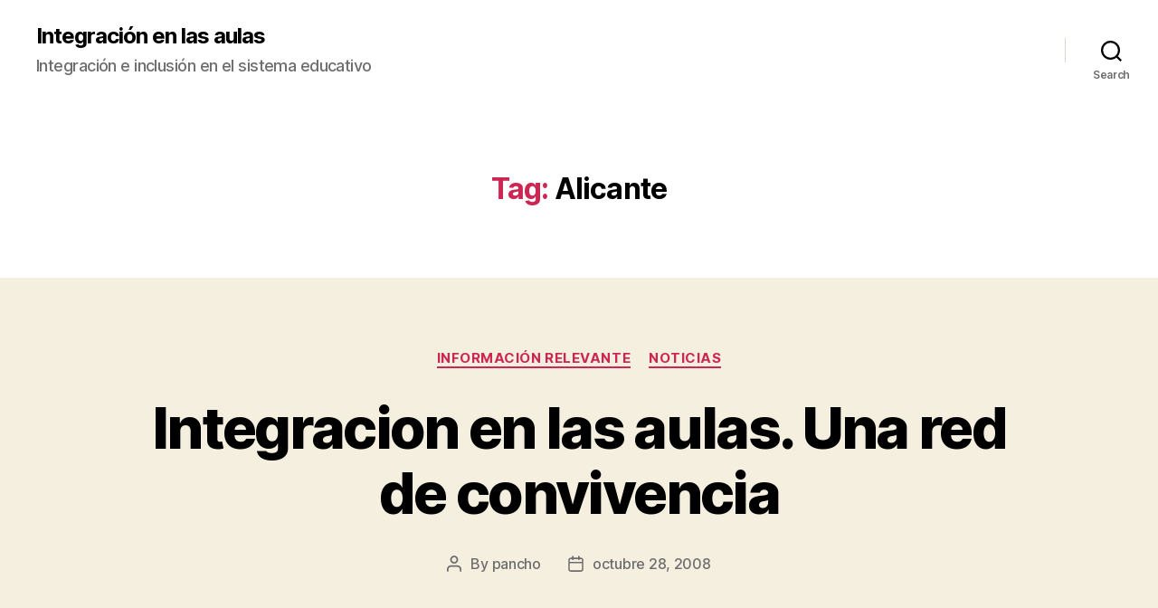

--- FILE ---
content_type: text/html; charset=UTF-8
request_url: https://blogs.ua.es/pancho/tag/alicante/
body_size: 13268
content:
<!DOCTYPE html>

<html class="no-js" lang="es-ES">

	<head>

		<meta charset="UTF-8">
		<meta name="viewport" content="width=device-width, initial-scale=1.0">

		<link rel="profile" href="https://gmpg.org/xfn/11">

		<title>Alicante &#8211; Integración en las aulas</title>
<meta name='robots' content='max-image-preview:large' />
	<style>img:is([sizes="auto" i], [sizes^="auto," i]) { contain-intrinsic-size: 3000px 1500px }</style>
	<link rel="alternate" type="application/rss+xml" title="Integración en las aulas &raquo; Feed" href="https://blogs.ua.es/pancho/feed/" />
<link rel="alternate" type="application/rss+xml" title="Integración en las aulas &raquo; RSS de los comentarios" href="https://blogs.ua.es/pancho/comments/feed/" />
<link rel="alternate" type="application/rss+xml" title="Integración en las aulas &raquo; Alicante RSS de la etiqueta" href="https://blogs.ua.es/pancho/tag/alicante/feed/" />
<script>
window._wpemojiSettings = {"baseUrl":"https:\/\/s.w.org\/images\/core\/emoji\/16.0.1\/72x72\/","ext":".png","svgUrl":"https:\/\/s.w.org\/images\/core\/emoji\/16.0.1\/svg\/","svgExt":".svg","source":{"concatemoji":"https:\/\/blogs.ua.es\/pancho\/wp-includes\/js\/wp-emoji-release.min.js?ver=6.8.2"}};
/*! This file is auto-generated */
!function(s,n){var o,i,e;function c(e){try{var t={supportTests:e,timestamp:(new Date).valueOf()};sessionStorage.setItem(o,JSON.stringify(t))}catch(e){}}function p(e,t,n){e.clearRect(0,0,e.canvas.width,e.canvas.height),e.fillText(t,0,0);var t=new Uint32Array(e.getImageData(0,0,e.canvas.width,e.canvas.height).data),a=(e.clearRect(0,0,e.canvas.width,e.canvas.height),e.fillText(n,0,0),new Uint32Array(e.getImageData(0,0,e.canvas.width,e.canvas.height).data));return t.every(function(e,t){return e===a[t]})}function u(e,t){e.clearRect(0,0,e.canvas.width,e.canvas.height),e.fillText(t,0,0);for(var n=e.getImageData(16,16,1,1),a=0;a<n.data.length;a++)if(0!==n.data[a])return!1;return!0}function f(e,t,n,a){switch(t){case"flag":return n(e,"\ud83c\udff3\ufe0f\u200d\u26a7\ufe0f","\ud83c\udff3\ufe0f\u200b\u26a7\ufe0f")?!1:!n(e,"\ud83c\udde8\ud83c\uddf6","\ud83c\udde8\u200b\ud83c\uddf6")&&!n(e,"\ud83c\udff4\udb40\udc67\udb40\udc62\udb40\udc65\udb40\udc6e\udb40\udc67\udb40\udc7f","\ud83c\udff4\u200b\udb40\udc67\u200b\udb40\udc62\u200b\udb40\udc65\u200b\udb40\udc6e\u200b\udb40\udc67\u200b\udb40\udc7f");case"emoji":return!a(e,"\ud83e\udedf")}return!1}function g(e,t,n,a){var r="undefined"!=typeof WorkerGlobalScope&&self instanceof WorkerGlobalScope?new OffscreenCanvas(300,150):s.createElement("canvas"),o=r.getContext("2d",{willReadFrequently:!0}),i=(o.textBaseline="top",o.font="600 32px Arial",{});return e.forEach(function(e){i[e]=t(o,e,n,a)}),i}function t(e){var t=s.createElement("script");t.src=e,t.defer=!0,s.head.appendChild(t)}"undefined"!=typeof Promise&&(o="wpEmojiSettingsSupports",i=["flag","emoji"],n.supports={everything:!0,everythingExceptFlag:!0},e=new Promise(function(e){s.addEventListener("DOMContentLoaded",e,{once:!0})}),new Promise(function(t){var n=function(){try{var e=JSON.parse(sessionStorage.getItem(o));if("object"==typeof e&&"number"==typeof e.timestamp&&(new Date).valueOf()<e.timestamp+604800&&"object"==typeof e.supportTests)return e.supportTests}catch(e){}return null}();if(!n){if("undefined"!=typeof Worker&&"undefined"!=typeof OffscreenCanvas&&"undefined"!=typeof URL&&URL.createObjectURL&&"undefined"!=typeof Blob)try{var e="postMessage("+g.toString()+"("+[JSON.stringify(i),f.toString(),p.toString(),u.toString()].join(",")+"));",a=new Blob([e],{type:"text/javascript"}),r=new Worker(URL.createObjectURL(a),{name:"wpTestEmojiSupports"});return void(r.onmessage=function(e){c(n=e.data),r.terminate(),t(n)})}catch(e){}c(n=g(i,f,p,u))}t(n)}).then(function(e){for(var t in e)n.supports[t]=e[t],n.supports.everything=n.supports.everything&&n.supports[t],"flag"!==t&&(n.supports.everythingExceptFlag=n.supports.everythingExceptFlag&&n.supports[t]);n.supports.everythingExceptFlag=n.supports.everythingExceptFlag&&!n.supports.flag,n.DOMReady=!1,n.readyCallback=function(){n.DOMReady=!0}}).then(function(){return e}).then(function(){var e;n.supports.everything||(n.readyCallback(),(e=n.source||{}).concatemoji?t(e.concatemoji):e.wpemoji&&e.twemoji&&(t(e.twemoji),t(e.wpemoji)))}))}((window,document),window._wpemojiSettings);
</script>
<style id='wp-emoji-styles-inline-css'>

	img.wp-smiley, img.emoji {
		display: inline !important;
		border: none !important;
		box-shadow: none !important;
		height: 1em !important;
		width: 1em !important;
		margin: 0 0.07em !important;
		vertical-align: -0.1em !important;
		background: none !important;
		padding: 0 !important;
	}
</style>
<link rel='stylesheet' id='wp-block-library-css' href='https://blogs.ua.es/pancho/wp-includes/css/dist/block-library/style.min.css?ver=6.8.2' media='all' />
<style id='classic-theme-styles-inline-css'>
/*! This file is auto-generated */
.wp-block-button__link{color:#fff;background-color:#32373c;border-radius:9999px;box-shadow:none;text-decoration:none;padding:calc(.667em + 2px) calc(1.333em + 2px);font-size:1.125em}.wp-block-file__button{background:#32373c;color:#fff;text-decoration:none}
</style>
<style id='global-styles-inline-css'>
:root{--wp--preset--aspect-ratio--square: 1;--wp--preset--aspect-ratio--4-3: 4/3;--wp--preset--aspect-ratio--3-4: 3/4;--wp--preset--aspect-ratio--3-2: 3/2;--wp--preset--aspect-ratio--2-3: 2/3;--wp--preset--aspect-ratio--16-9: 16/9;--wp--preset--aspect-ratio--9-16: 9/16;--wp--preset--color--black: #000000;--wp--preset--color--cyan-bluish-gray: #abb8c3;--wp--preset--color--white: #ffffff;--wp--preset--color--pale-pink: #f78da7;--wp--preset--color--vivid-red: #cf2e2e;--wp--preset--color--luminous-vivid-orange: #ff6900;--wp--preset--color--luminous-vivid-amber: #fcb900;--wp--preset--color--light-green-cyan: #7bdcb5;--wp--preset--color--vivid-green-cyan: #00d084;--wp--preset--color--pale-cyan-blue: #8ed1fc;--wp--preset--color--vivid-cyan-blue: #0693e3;--wp--preset--color--vivid-purple: #9b51e0;--wp--preset--color--accent: #cd2653;--wp--preset--color--primary: #000000;--wp--preset--color--secondary: #6d6d6d;--wp--preset--color--subtle-background: #dcd7ca;--wp--preset--color--background: #f5efe0;--wp--preset--gradient--vivid-cyan-blue-to-vivid-purple: linear-gradient(135deg,rgba(6,147,227,1) 0%,rgb(155,81,224) 100%);--wp--preset--gradient--light-green-cyan-to-vivid-green-cyan: linear-gradient(135deg,rgb(122,220,180) 0%,rgb(0,208,130) 100%);--wp--preset--gradient--luminous-vivid-amber-to-luminous-vivid-orange: linear-gradient(135deg,rgba(252,185,0,1) 0%,rgba(255,105,0,1) 100%);--wp--preset--gradient--luminous-vivid-orange-to-vivid-red: linear-gradient(135deg,rgba(255,105,0,1) 0%,rgb(207,46,46) 100%);--wp--preset--gradient--very-light-gray-to-cyan-bluish-gray: linear-gradient(135deg,rgb(238,238,238) 0%,rgb(169,184,195) 100%);--wp--preset--gradient--cool-to-warm-spectrum: linear-gradient(135deg,rgb(74,234,220) 0%,rgb(151,120,209) 20%,rgb(207,42,186) 40%,rgb(238,44,130) 60%,rgb(251,105,98) 80%,rgb(254,248,76) 100%);--wp--preset--gradient--blush-light-purple: linear-gradient(135deg,rgb(255,206,236) 0%,rgb(152,150,240) 100%);--wp--preset--gradient--blush-bordeaux: linear-gradient(135deg,rgb(254,205,165) 0%,rgb(254,45,45) 50%,rgb(107,0,62) 100%);--wp--preset--gradient--luminous-dusk: linear-gradient(135deg,rgb(255,203,112) 0%,rgb(199,81,192) 50%,rgb(65,88,208) 100%);--wp--preset--gradient--pale-ocean: linear-gradient(135deg,rgb(255,245,203) 0%,rgb(182,227,212) 50%,rgb(51,167,181) 100%);--wp--preset--gradient--electric-grass: linear-gradient(135deg,rgb(202,248,128) 0%,rgb(113,206,126) 100%);--wp--preset--gradient--midnight: linear-gradient(135deg,rgb(2,3,129) 0%,rgb(40,116,252) 100%);--wp--preset--font-size--small: 18px;--wp--preset--font-size--medium: 20px;--wp--preset--font-size--large: 26.25px;--wp--preset--font-size--x-large: 42px;--wp--preset--font-size--normal: 21px;--wp--preset--font-size--larger: 32px;--wp--preset--spacing--20: 0.44rem;--wp--preset--spacing--30: 0.67rem;--wp--preset--spacing--40: 1rem;--wp--preset--spacing--50: 1.5rem;--wp--preset--spacing--60: 2.25rem;--wp--preset--spacing--70: 3.38rem;--wp--preset--spacing--80: 5.06rem;--wp--preset--shadow--natural: 6px 6px 9px rgba(0, 0, 0, 0.2);--wp--preset--shadow--deep: 12px 12px 50px rgba(0, 0, 0, 0.4);--wp--preset--shadow--sharp: 6px 6px 0px rgba(0, 0, 0, 0.2);--wp--preset--shadow--outlined: 6px 6px 0px -3px rgba(255, 255, 255, 1), 6px 6px rgba(0, 0, 0, 1);--wp--preset--shadow--crisp: 6px 6px 0px rgba(0, 0, 0, 1);}:where(.is-layout-flex){gap: 0.5em;}:where(.is-layout-grid){gap: 0.5em;}body .is-layout-flex{display: flex;}.is-layout-flex{flex-wrap: wrap;align-items: center;}.is-layout-flex > :is(*, div){margin: 0;}body .is-layout-grid{display: grid;}.is-layout-grid > :is(*, div){margin: 0;}:where(.wp-block-columns.is-layout-flex){gap: 2em;}:where(.wp-block-columns.is-layout-grid){gap: 2em;}:where(.wp-block-post-template.is-layout-flex){gap: 1.25em;}:where(.wp-block-post-template.is-layout-grid){gap: 1.25em;}.has-black-color{color: var(--wp--preset--color--black) !important;}.has-cyan-bluish-gray-color{color: var(--wp--preset--color--cyan-bluish-gray) !important;}.has-white-color{color: var(--wp--preset--color--white) !important;}.has-pale-pink-color{color: var(--wp--preset--color--pale-pink) !important;}.has-vivid-red-color{color: var(--wp--preset--color--vivid-red) !important;}.has-luminous-vivid-orange-color{color: var(--wp--preset--color--luminous-vivid-orange) !important;}.has-luminous-vivid-amber-color{color: var(--wp--preset--color--luminous-vivid-amber) !important;}.has-light-green-cyan-color{color: var(--wp--preset--color--light-green-cyan) !important;}.has-vivid-green-cyan-color{color: var(--wp--preset--color--vivid-green-cyan) !important;}.has-pale-cyan-blue-color{color: var(--wp--preset--color--pale-cyan-blue) !important;}.has-vivid-cyan-blue-color{color: var(--wp--preset--color--vivid-cyan-blue) !important;}.has-vivid-purple-color{color: var(--wp--preset--color--vivid-purple) !important;}.has-black-background-color{background-color: var(--wp--preset--color--black) !important;}.has-cyan-bluish-gray-background-color{background-color: var(--wp--preset--color--cyan-bluish-gray) !important;}.has-white-background-color{background-color: var(--wp--preset--color--white) !important;}.has-pale-pink-background-color{background-color: var(--wp--preset--color--pale-pink) !important;}.has-vivid-red-background-color{background-color: var(--wp--preset--color--vivid-red) !important;}.has-luminous-vivid-orange-background-color{background-color: var(--wp--preset--color--luminous-vivid-orange) !important;}.has-luminous-vivid-amber-background-color{background-color: var(--wp--preset--color--luminous-vivid-amber) !important;}.has-light-green-cyan-background-color{background-color: var(--wp--preset--color--light-green-cyan) !important;}.has-vivid-green-cyan-background-color{background-color: var(--wp--preset--color--vivid-green-cyan) !important;}.has-pale-cyan-blue-background-color{background-color: var(--wp--preset--color--pale-cyan-blue) !important;}.has-vivid-cyan-blue-background-color{background-color: var(--wp--preset--color--vivid-cyan-blue) !important;}.has-vivid-purple-background-color{background-color: var(--wp--preset--color--vivid-purple) !important;}.has-black-border-color{border-color: var(--wp--preset--color--black) !important;}.has-cyan-bluish-gray-border-color{border-color: var(--wp--preset--color--cyan-bluish-gray) !important;}.has-white-border-color{border-color: var(--wp--preset--color--white) !important;}.has-pale-pink-border-color{border-color: var(--wp--preset--color--pale-pink) !important;}.has-vivid-red-border-color{border-color: var(--wp--preset--color--vivid-red) !important;}.has-luminous-vivid-orange-border-color{border-color: var(--wp--preset--color--luminous-vivid-orange) !important;}.has-luminous-vivid-amber-border-color{border-color: var(--wp--preset--color--luminous-vivid-amber) !important;}.has-light-green-cyan-border-color{border-color: var(--wp--preset--color--light-green-cyan) !important;}.has-vivid-green-cyan-border-color{border-color: var(--wp--preset--color--vivid-green-cyan) !important;}.has-pale-cyan-blue-border-color{border-color: var(--wp--preset--color--pale-cyan-blue) !important;}.has-vivid-cyan-blue-border-color{border-color: var(--wp--preset--color--vivid-cyan-blue) !important;}.has-vivid-purple-border-color{border-color: var(--wp--preset--color--vivid-purple) !important;}.has-vivid-cyan-blue-to-vivid-purple-gradient-background{background: var(--wp--preset--gradient--vivid-cyan-blue-to-vivid-purple) !important;}.has-light-green-cyan-to-vivid-green-cyan-gradient-background{background: var(--wp--preset--gradient--light-green-cyan-to-vivid-green-cyan) !important;}.has-luminous-vivid-amber-to-luminous-vivid-orange-gradient-background{background: var(--wp--preset--gradient--luminous-vivid-amber-to-luminous-vivid-orange) !important;}.has-luminous-vivid-orange-to-vivid-red-gradient-background{background: var(--wp--preset--gradient--luminous-vivid-orange-to-vivid-red) !important;}.has-very-light-gray-to-cyan-bluish-gray-gradient-background{background: var(--wp--preset--gradient--very-light-gray-to-cyan-bluish-gray) !important;}.has-cool-to-warm-spectrum-gradient-background{background: var(--wp--preset--gradient--cool-to-warm-spectrum) !important;}.has-blush-light-purple-gradient-background{background: var(--wp--preset--gradient--blush-light-purple) !important;}.has-blush-bordeaux-gradient-background{background: var(--wp--preset--gradient--blush-bordeaux) !important;}.has-luminous-dusk-gradient-background{background: var(--wp--preset--gradient--luminous-dusk) !important;}.has-pale-ocean-gradient-background{background: var(--wp--preset--gradient--pale-ocean) !important;}.has-electric-grass-gradient-background{background: var(--wp--preset--gradient--electric-grass) !important;}.has-midnight-gradient-background{background: var(--wp--preset--gradient--midnight) !important;}.has-small-font-size{font-size: var(--wp--preset--font-size--small) !important;}.has-medium-font-size{font-size: var(--wp--preset--font-size--medium) !important;}.has-large-font-size{font-size: var(--wp--preset--font-size--large) !important;}.has-x-large-font-size{font-size: var(--wp--preset--font-size--x-large) !important;}
:where(.wp-block-post-template.is-layout-flex){gap: 1.25em;}:where(.wp-block-post-template.is-layout-grid){gap: 1.25em;}
:where(.wp-block-columns.is-layout-flex){gap: 2em;}:where(.wp-block-columns.is-layout-grid){gap: 2em;}
:root :where(.wp-block-pullquote){font-size: 1.5em;line-height: 1.6;}
</style>
<link rel='stylesheet' id='twentytwenty-style-css' href='https://blogs.ua.es/pancho/wp-content/themes/twentytwenty/style.css?ver=2.9' media='all' />
<style id='twentytwenty-style-inline-css'>
.color-accent,.color-accent-hover:hover,.color-accent-hover:focus,:root .has-accent-color,.has-drop-cap:not(:focus):first-letter,.wp-block-button.is-style-outline,a { color: #cd2653; }blockquote,.border-color-accent,.border-color-accent-hover:hover,.border-color-accent-hover:focus { border-color: #cd2653; }button,.button,.faux-button,.wp-block-button__link,.wp-block-file .wp-block-file__button,input[type="button"],input[type="reset"],input[type="submit"],.bg-accent,.bg-accent-hover:hover,.bg-accent-hover:focus,:root .has-accent-background-color,.comment-reply-link { background-color: #cd2653; }.fill-children-accent,.fill-children-accent * { fill: #cd2653; }body,.entry-title a,:root .has-primary-color { color: #000000; }:root .has-primary-background-color { background-color: #000000; }cite,figcaption,.wp-caption-text,.post-meta,.entry-content .wp-block-archives li,.entry-content .wp-block-categories li,.entry-content .wp-block-latest-posts li,.wp-block-latest-comments__comment-date,.wp-block-latest-posts__post-date,.wp-block-embed figcaption,.wp-block-image figcaption,.wp-block-pullquote cite,.comment-metadata,.comment-respond .comment-notes,.comment-respond .logged-in-as,.pagination .dots,.entry-content hr:not(.has-background),hr.styled-separator,:root .has-secondary-color { color: #6d6d6d; }:root .has-secondary-background-color { background-color: #6d6d6d; }pre,fieldset,input,textarea,table,table *,hr { border-color: #dcd7ca; }caption,code,code,kbd,samp,.wp-block-table.is-style-stripes tbody tr:nth-child(odd),:root .has-subtle-background-background-color { background-color: #dcd7ca; }.wp-block-table.is-style-stripes { border-bottom-color: #dcd7ca; }.wp-block-latest-posts.is-grid li { border-top-color: #dcd7ca; }:root .has-subtle-background-color { color: #dcd7ca; }body:not(.overlay-header) .primary-menu > li > a,body:not(.overlay-header) .primary-menu > li > .icon,.modal-menu a,.footer-menu a, .footer-widgets a:where(:not(.wp-block-button__link)),#site-footer .wp-block-button.is-style-outline,.wp-block-pullquote:before,.singular:not(.overlay-header) .entry-header a,.archive-header a,.header-footer-group .color-accent,.header-footer-group .color-accent-hover:hover { color: #cd2653; }.social-icons a,#site-footer button:not(.toggle),#site-footer .button,#site-footer .faux-button,#site-footer .wp-block-button__link,#site-footer .wp-block-file__button,#site-footer input[type="button"],#site-footer input[type="reset"],#site-footer input[type="submit"] { background-color: #cd2653; }.header-footer-group,body:not(.overlay-header) #site-header .toggle,.menu-modal .toggle { color: #000000; }body:not(.overlay-header) .primary-menu ul { background-color: #000000; }body:not(.overlay-header) .primary-menu > li > ul:after { border-bottom-color: #000000; }body:not(.overlay-header) .primary-menu ul ul:after { border-left-color: #000000; }.site-description,body:not(.overlay-header) .toggle-inner .toggle-text,.widget .post-date,.widget .rss-date,.widget_archive li,.widget_categories li,.widget cite,.widget_pages li,.widget_meta li,.widget_nav_menu li,.powered-by-wordpress,.footer-credits .privacy-policy,.to-the-top,.singular .entry-header .post-meta,.singular:not(.overlay-header) .entry-header .post-meta a { color: #6d6d6d; }.header-footer-group pre,.header-footer-group fieldset,.header-footer-group input,.header-footer-group textarea,.header-footer-group table,.header-footer-group table *,.footer-nav-widgets-wrapper,#site-footer,.menu-modal nav *,.footer-widgets-outer-wrapper,.footer-top { border-color: #dcd7ca; }.header-footer-group table caption,body:not(.overlay-header) .header-inner .toggle-wrapper::before { background-color: #dcd7ca; }
</style>
<link rel='stylesheet' id='twentytwenty-fonts-css' href='https://blogs.ua.es/pancho/wp-content/themes/twentytwenty/assets/css/font-inter.css?ver=2.9' media='all' />
<link rel='stylesheet' id='twentytwenty-print-style-css' href='https://blogs.ua.es/pancho/wp-content/themes/twentytwenty/print.css?ver=2.9' media='print' />
<script src="https://blogs.ua.es/pancho/wp-content/themes/twentytwenty/assets/js/index.js?ver=2.9" id="twentytwenty-js-js" defer data-wp-strategy="defer"></script>
<link rel="https://api.w.org/" href="https://blogs.ua.es/pancho/wp-json/" /><link rel="alternate" title="JSON" type="application/json" href="https://blogs.ua.es/pancho/wp-json/wp/v2/tags/180" /><link rel="EditURI" type="application/rsd+xml" title="RSD" href="https://blogs.ua.es/pancho/xmlrpc.php?rsd" />
<meta name="generator" content="WordPress 6.8.2" />
	<script>document.documentElement.className = document.documentElement.className.replace( 'no-js', 'js' );</script>
	<style>.recentcomments a{display:inline !important;padding:0 !important;margin:0 !important;}</style>
	</head>

	<body class="archive tag tag-alicante tag-180 wp-embed-responsive wp-theme-twentytwenty enable-search-modal has-no-pagination showing-comments show-avatars footer-top-visible">

		<a class="skip-link screen-reader-text" href="#site-content">Skip to the content</a>
		<header id="site-header" class="header-footer-group">

			<div class="header-inner section-inner">

				<div class="header-titles-wrapper">

					
						<button class="toggle search-toggle mobile-search-toggle" data-toggle-target=".search-modal" data-toggle-body-class="showing-search-modal" data-set-focus=".search-modal .search-field" aria-expanded="false">
							<span class="toggle-inner">
								<span class="toggle-icon">
									<svg class="svg-icon" aria-hidden="true" role="img" focusable="false" xmlns="http://www.w3.org/2000/svg" width="23" height="23" viewBox="0 0 23 23"><path d="M38.710696,48.0601792 L43,52.3494831 L41.3494831,54 L37.0601792,49.710696 C35.2632422,51.1481185 32.9839107,52.0076499 30.5038249,52.0076499 C24.7027226,52.0076499 20,47.3049272 20,41.5038249 C20,35.7027226 24.7027226,31 30.5038249,31 C36.3049272,31 41.0076499,35.7027226 41.0076499,41.5038249 C41.0076499,43.9839107 40.1481185,46.2632422 38.710696,48.0601792 Z M36.3875844,47.1716785 C37.8030221,45.7026647 38.6734666,43.7048964 38.6734666,41.5038249 C38.6734666,36.9918565 35.0157934,33.3341833 30.5038249,33.3341833 C25.9918565,33.3341833 22.3341833,36.9918565 22.3341833,41.5038249 C22.3341833,46.0157934 25.9918565,49.6734666 30.5038249,49.6734666 C32.7048964,49.6734666 34.7026647,48.8030221 36.1716785,47.3875844 C36.2023931,47.347638 36.2360451,47.3092237 36.2726343,47.2726343 C36.3092237,47.2360451 36.347638,47.2023931 36.3875844,47.1716785 Z" transform="translate(-20 -31)" /></svg>								</span>
								<span class="toggle-text">Search</span>
							</span>
						</button><!-- .search-toggle -->

					
					<div class="header-titles">

						<div class="site-title faux-heading"><a href="https://blogs.ua.es/pancho/" rel="home">Integración en las aulas</a></div><div class="site-description">Integración e inclusión en el sistema educativo</div><!-- .site-description -->
					</div><!-- .header-titles -->

					<button class="toggle nav-toggle mobile-nav-toggle" data-toggle-target=".menu-modal"  data-toggle-body-class="showing-menu-modal" aria-expanded="false" data-set-focus=".close-nav-toggle">
						<span class="toggle-inner">
							<span class="toggle-icon">
								<svg class="svg-icon" aria-hidden="true" role="img" focusable="false" xmlns="http://www.w3.org/2000/svg" width="26" height="7" viewBox="0 0 26 7"><path fill-rule="evenodd" d="M332.5,45 C330.567003,45 329,43.4329966 329,41.5 C329,39.5670034 330.567003,38 332.5,38 C334.432997,38 336,39.5670034 336,41.5 C336,43.4329966 334.432997,45 332.5,45 Z M342,45 C340.067003,45 338.5,43.4329966 338.5,41.5 C338.5,39.5670034 340.067003,38 342,38 C343.932997,38 345.5,39.5670034 345.5,41.5 C345.5,43.4329966 343.932997,45 342,45 Z M351.5,45 C349.567003,45 348,43.4329966 348,41.5 C348,39.5670034 349.567003,38 351.5,38 C353.432997,38 355,39.5670034 355,41.5 C355,43.4329966 353.432997,45 351.5,45 Z" transform="translate(-329 -38)" /></svg>							</span>
							<span class="toggle-text">Menu</span>
						</span>
					</button><!-- .nav-toggle -->

				</div><!-- .header-titles-wrapper -->

				<div class="header-navigation-wrapper">

					
							<nav class="primary-menu-wrapper" aria-label="Horizontal">

								<ul class="primary-menu reset-list-style">

								
								</ul>

							</nav><!-- .primary-menu-wrapper -->

						
						<div class="header-toggles hide-no-js">

						
							<div class="toggle-wrapper search-toggle-wrapper">

								<button class="toggle search-toggle desktop-search-toggle" data-toggle-target=".search-modal" data-toggle-body-class="showing-search-modal" data-set-focus=".search-modal .search-field" aria-expanded="false">
									<span class="toggle-inner">
										<svg class="svg-icon" aria-hidden="true" role="img" focusable="false" xmlns="http://www.w3.org/2000/svg" width="23" height="23" viewBox="0 0 23 23"><path d="M38.710696,48.0601792 L43,52.3494831 L41.3494831,54 L37.0601792,49.710696 C35.2632422,51.1481185 32.9839107,52.0076499 30.5038249,52.0076499 C24.7027226,52.0076499 20,47.3049272 20,41.5038249 C20,35.7027226 24.7027226,31 30.5038249,31 C36.3049272,31 41.0076499,35.7027226 41.0076499,41.5038249 C41.0076499,43.9839107 40.1481185,46.2632422 38.710696,48.0601792 Z M36.3875844,47.1716785 C37.8030221,45.7026647 38.6734666,43.7048964 38.6734666,41.5038249 C38.6734666,36.9918565 35.0157934,33.3341833 30.5038249,33.3341833 C25.9918565,33.3341833 22.3341833,36.9918565 22.3341833,41.5038249 C22.3341833,46.0157934 25.9918565,49.6734666 30.5038249,49.6734666 C32.7048964,49.6734666 34.7026647,48.8030221 36.1716785,47.3875844 C36.2023931,47.347638 36.2360451,47.3092237 36.2726343,47.2726343 C36.3092237,47.2360451 36.347638,47.2023931 36.3875844,47.1716785 Z" transform="translate(-20 -31)" /></svg>										<span class="toggle-text">Search</span>
									</span>
								</button><!-- .search-toggle -->

							</div>

							
						</div><!-- .header-toggles -->
						
				</div><!-- .header-navigation-wrapper -->

			</div><!-- .header-inner -->

			<div class="search-modal cover-modal header-footer-group" data-modal-target-string=".search-modal" role="dialog" aria-modal="true" aria-label="Search">

	<div class="search-modal-inner modal-inner">

		<div class="section-inner">

			<form role="search" aria-label="Search for:" method="get" class="search-form" action="https://blogs.ua.es/pancho/">
	<label for="search-form-1">
		<span class="screen-reader-text">
			Search for:		</span>
		<input type="search" id="search-form-1" class="search-field" placeholder="Search &hellip;" value="" name="s" />
	</label>
	<input type="submit" class="search-submit" value="Search" />
</form>

			<button class="toggle search-untoggle close-search-toggle fill-children-current-color" data-toggle-target=".search-modal" data-toggle-body-class="showing-search-modal" data-set-focus=".search-modal .search-field">
				<span class="screen-reader-text">
					Close search				</span>
				<svg class="svg-icon" aria-hidden="true" role="img" focusable="false" xmlns="http://www.w3.org/2000/svg" width="16" height="16" viewBox="0 0 16 16"><polygon fill="" fill-rule="evenodd" points="6.852 7.649 .399 1.195 1.445 .149 7.899 6.602 14.352 .149 15.399 1.195 8.945 7.649 15.399 14.102 14.352 15.149 7.899 8.695 1.445 15.149 .399 14.102" /></svg>			</button><!-- .search-toggle -->

		</div><!-- .section-inner -->

	</div><!-- .search-modal-inner -->

</div><!-- .menu-modal -->

		</header><!-- #site-header -->

		
<div class="menu-modal cover-modal header-footer-group" data-modal-target-string=".menu-modal">

	<div class="menu-modal-inner modal-inner">

		<div class="menu-wrapper section-inner">

			<div class="menu-top">

				<button class="toggle close-nav-toggle fill-children-current-color" data-toggle-target=".menu-modal" data-toggle-body-class="showing-menu-modal" data-set-focus=".menu-modal">
					<span class="toggle-text">Close Menu</span>
					<svg class="svg-icon" aria-hidden="true" role="img" focusable="false" xmlns="http://www.w3.org/2000/svg" width="16" height="16" viewBox="0 0 16 16"><polygon fill="" fill-rule="evenodd" points="6.852 7.649 .399 1.195 1.445 .149 7.899 6.602 14.352 .149 15.399 1.195 8.945 7.649 15.399 14.102 14.352 15.149 7.899 8.695 1.445 15.149 .399 14.102" /></svg>				</button><!-- .nav-toggle -->

				
					<nav class="mobile-menu" aria-label="Mobile">

						<ul class="modal-menu reset-list-style">

						
						</ul>

					</nav>

					
			</div><!-- .menu-top -->

			<div class="menu-bottom">

				
			</div><!-- .menu-bottom -->

		</div><!-- .menu-wrapper -->

	</div><!-- .menu-modal-inner -->

</div><!-- .menu-modal -->

<main id="site-content">

	
		<header class="archive-header has-text-align-center header-footer-group">

			<div class="archive-header-inner section-inner medium">

									<h1 class="archive-title"><span class="color-accent">Tag:</span> <span>Alicante</span></h1>
				
				
			</div><!-- .archive-header-inner -->

		</header><!-- .archive-header -->

		
<article class="post-30 post type-post status-publish format-standard hentry category-informacion-relevante category-noticias tag-alicante tag-blogs tag-ies tag-inmigrantes" id="post-30">

	
<header class="entry-header has-text-align-center">

	<div class="entry-header-inner section-inner medium">

		
			<div class="entry-categories">
				<span class="screen-reader-text">
					Categories				</span>
				<div class="entry-categories-inner">
					<a href="https://blogs.ua.es/pancho/category/informacion-relevante/" rel="category tag">Información relevante</a> <a href="https://blogs.ua.es/pancho/category/noticias/" rel="category tag">Noticias</a>				</div><!-- .entry-categories-inner -->
			</div><!-- .entry-categories -->

			<h2 class="entry-title heading-size-1"><a href="https://blogs.ua.es/pancho/2008/10/28/integracion-en-las-aulas-una-red-de-convivencia/">Integracion en las aulas. Una red de convivencia</a></h2>
		<div class="post-meta-wrapper post-meta-single post-meta-single-top">

			<ul class="post-meta">

									<li class="post-author meta-wrapper">
						<span class="meta-icon">
							<span class="screen-reader-text">
								Post author							</span>
							<svg class="svg-icon" aria-hidden="true" role="img" focusable="false" xmlns="http://www.w3.org/2000/svg" width="18" height="20" viewBox="0 0 18 20"><path fill="" d="M18,19 C18,19.5522847 17.5522847,20 17,20 C16.4477153,20 16,19.5522847 16,19 L16,17 C16,15.3431458 14.6568542,14 13,14 L5,14 C3.34314575,14 2,15.3431458 2,17 L2,19 C2,19.5522847 1.55228475,20 1,20 C0.44771525,20 0,19.5522847 0,19 L0,17 C0,14.2385763 2.23857625,12 5,12 L13,12 C15.7614237,12 18,14.2385763 18,17 L18,19 Z M9,10 C6.23857625,10 4,7.76142375 4,5 C4,2.23857625 6.23857625,0 9,0 C11.7614237,0 14,2.23857625 14,5 C14,7.76142375 11.7614237,10 9,10 Z M9,8 C10.6568542,8 12,6.65685425 12,5 C12,3.34314575 10.6568542,2 9,2 C7.34314575,2 6,3.34314575 6,5 C6,6.65685425 7.34314575,8 9,8 Z" /></svg>						</span>
						<span class="meta-text">
							By <a href="https://blogs.ua.es/pancho/author/pancho/">pancho</a>						</span>
					</li>
										<li class="post-date meta-wrapper">
						<span class="meta-icon">
							<span class="screen-reader-text">
								Post date							</span>
							<svg class="svg-icon" aria-hidden="true" role="img" focusable="false" xmlns="http://www.w3.org/2000/svg" width="18" height="19" viewBox="0 0 18 19"><path fill="" d="M4.60069444,4.09375 L3.25,4.09375 C2.47334957,4.09375 1.84375,4.72334957 1.84375,5.5 L1.84375,7.26736111 L16.15625,7.26736111 L16.15625,5.5 C16.15625,4.72334957 15.5266504,4.09375 14.75,4.09375 L13.3993056,4.09375 L13.3993056,4.55555556 C13.3993056,5.02154581 13.0215458,5.39930556 12.5555556,5.39930556 C12.0895653,5.39930556 11.7118056,5.02154581 11.7118056,4.55555556 L11.7118056,4.09375 L6.28819444,4.09375 L6.28819444,4.55555556 C6.28819444,5.02154581 5.9104347,5.39930556 5.44444444,5.39930556 C4.97845419,5.39930556 4.60069444,5.02154581 4.60069444,4.55555556 L4.60069444,4.09375 Z M6.28819444,2.40625 L11.7118056,2.40625 L11.7118056,1 C11.7118056,0.534009742 12.0895653,0.15625 12.5555556,0.15625 C13.0215458,0.15625 13.3993056,0.534009742 13.3993056,1 L13.3993056,2.40625 L14.75,2.40625 C16.4586309,2.40625 17.84375,3.79136906 17.84375,5.5 L17.84375,15.875 C17.84375,17.5836309 16.4586309,18.96875 14.75,18.96875 L3.25,18.96875 C1.54136906,18.96875 0.15625,17.5836309 0.15625,15.875 L0.15625,5.5 C0.15625,3.79136906 1.54136906,2.40625 3.25,2.40625 L4.60069444,2.40625 L4.60069444,1 C4.60069444,0.534009742 4.97845419,0.15625 5.44444444,0.15625 C5.9104347,0.15625 6.28819444,0.534009742 6.28819444,1 L6.28819444,2.40625 Z M1.84375,8.95486111 L1.84375,15.875 C1.84375,16.6516504 2.47334957,17.28125 3.25,17.28125 L14.75,17.28125 C15.5266504,17.28125 16.15625,16.6516504 16.15625,15.875 L16.15625,8.95486111 L1.84375,8.95486111 Z" /></svg>						</span>
						<span class="meta-text">
							<a href="https://blogs.ua.es/pancho/2008/10/28/integracion-en-las-aulas-una-red-de-convivencia/">octubre 28, 2008</a>
						</span>
					</li>
					
			</ul><!-- .post-meta -->

		</div><!-- .post-meta-wrapper -->

		
	</div><!-- .entry-header-inner -->

</header><!-- .entry-header -->

	<div class="post-inner thin ">

		<div class="entry-content">

			<p><strong>Integracion en las aulas. Una red de convivencia Blogs interculturales y clases de español para padres de inmigrantes potencian el pluralismo en los IES Gran Vía y Virgen del Remediode Alicante ( ÁFRICA PRADO/VICTORIA BUENO</strong>. Información.es 31/12/06 C arlos tiene 15 años y es ecuatoriano. Con 10 años se vino a España siguiendo los pasos de su madre, su barrio en Guayaquil era pobre y jugaba al fútbol en la calle, tenía muchos amigos y un perro que murió al venirse a España. Así cuenta su historia migratoria este estudiante del instituto Gran Vía en el blog creado por él mismo; su compañera Fadua habla de su casa en Marruecos; Isabel, de su vida en un camping; Samuel, de su mejor amigo y Zen Hui, de cómo cocina su padre el pollo al limón. Son sólo algunos de los protagonistas del taller de blogs interculturales impartido este año en el instituto por la Asociación Encuentro Intercultural (Aenci), una ONG de inmigrantes profesionales dedicados al campo de la pedagogía, la cultura y la comunicación, que han desarrollado esta actividad de forma pionera con un grupo de 3º de ESO y que pretenden extender a otros centros el próximo curso. Las responsables del taller, Marcela y Mireya -pedagoga y periodista colombianas asentadas en Alicante hace varios años- señalan que a los chicos al principio les costó un poco meterse en el proyecto y escribir sobre sus vidas, pero con el tiempo se han ido soltando. «La idea es que cada uno tenga su su blog y al final del curso se haga uno conjunto con los mejores textos. El blog es una herramienta muy valiosa para contar tu historia de vida, tu experiencia y tus sentimientos y en cada uno hay enlaces con los blogs de los otros. Es un ejercicio para que se conozcan entre ellos y sepan cuál es la historia de todos», apunta Marcela, mientras Mireya añade que el proyecto educativo abarca, además del manejo informático, la búsqueda de información, la práctica de la escritura y la mejora del castellano. La clase es heterogénea, con mayoría de alumnos inmigrantes, en un centro en el que el 28% de los estudiantes es extranjero. «Queríamos compartir como inmigrantes nuestra experiencia en educación intercultural con los profesores y los chicos, con el objetivo de prevenir conflictos y mejorar la convivencia. Siempre nos han preocupado estas situaciones y creemos que la educación es un campo prioritario para reforzar valores y procurar ese desarrollo. Muchos de los inmigrantes se sorprenden de vernos a nosotras, inmigrantes, de profesoras», declara Mireya. Internet les gusta a todos La utilización de internet se explica «porque es algo que les gusta a todos y les atrae, y les sirve para reforzar las nuevas tecnologías, ya que no todos tienen acceso a internet y hay muchos que sólo conocían el mail», añade Marcela, que insiste en el blog como fórmula de que los chicos expresen sus vivencias -que en ocasiones se traduce en problemas de adaptación o en las dificultades de integración por traslados frecuentes de los padres- y de favorecer ese proceso de convivencia, «si se manifiestan conflictos se puede ayudar a prevenirlos». Del mismo modo, el taller se contempla como un punto de encuentro solidario, «donde unos ayudan a otros, están pendientes de quién falta a clase y deseosos de seguir con el trabajo, muy comprometidos con la actividad», al tiempo que sirve de colaboración en la «tarea titánica» de los docentes. El jefe de estudios del instituto, Pedro Villarroya, destaca el apoyo que el taller ha supuesto para los alumnos del grupo «que está muy cohesionado, no da ningún problema de indisciplina y el ambiente creado es muy agradable». Aunque este trimestre el taller se ha desarrollado de forma altruista, el centro prevé incluir a partir de enero esta actividad dentro del programa de refuerzo educativo con otro grupo de alumnos. «Nos pareció muy bien el proyecto por el perfil de centro que tenemos con alumnos inmigrantes. Tal y como está el tema de la violencia escolar, cualquier apoyo es bienvenido y es bueno extender esa red porque solos no podemos con todo», añade el jefe de estudios, que afirma que «afortunadamente éste no es un centro muy conflictivo, a pesar de la zona, pero problemas de convivencia siempre hay, vinculados a problemas sociales, que se dan por igual en alumnos extranjeros o españoles».<br />
http://www.catedu.es/convivencia/index.php?option=com_content&#038;task=view&#038;id=114&#038;Itemid=63</p>

		</div><!-- .entry-content -->

	</div><!-- .post-inner -->

	<div class="section-inner">
		
		<div class="post-meta-wrapper post-meta-single post-meta-single-bottom">

			<ul class="post-meta">

									<li class="post-tags meta-wrapper">
						<span class="meta-icon">
							<span class="screen-reader-text">
								Tags							</span>
							<svg class="svg-icon" aria-hidden="true" role="img" focusable="false" xmlns="http://www.w3.org/2000/svg" width="18" height="18" viewBox="0 0 18 18"><path fill="" d="M15.4496399,8.42490555 L8.66109799,1.63636364 L1.63636364,1.63636364 L1.63636364,8.66081885 L8.42522727,15.44178 C8.57869221,15.5954158 8.78693789,15.6817418 9.00409091,15.6817418 C9.22124393,15.6817418 9.42948961,15.5954158 9.58327627,15.4414581 L15.4486339,9.57610048 C15.7651495,9.25692435 15.7649133,8.74206554 15.4496399,8.42490555 Z M16.6084423,10.7304545 L10.7406818,16.59822 C10.280287,17.0591273 9.65554997,17.3181054 9.00409091,17.3181054 C8.35263185,17.3181054 7.72789481,17.0591273 7.26815877,16.5988788 L0.239976954,9.57887876 C0.0863319284,9.4254126 0,9.21716044 0,9 L0,0.818181818 C0,0.366312477 0.366312477,0 0.818181818,0 L9,0 C9.21699531,0 9.42510306,0.0862010512 9.57854191,0.239639906 L16.6084423,7.26954545 C17.5601275,8.22691012 17.5601275,9.77308988 16.6084423,10.7304545 Z M5,6 C4.44771525,6 4,5.55228475 4,5 C4,4.44771525 4.44771525,4 5,4 C5.55228475,4 6,4.44771525 6,5 C6,5.55228475 5.55228475,6 5,6 Z" /></svg>						</span>
						<span class="meta-text">
							<a href="https://blogs.ua.es/pancho/tag/alicante/" rel="tag">Alicante</a>, <a href="https://blogs.ua.es/pancho/tag/blogs/" rel="tag">Blogs</a>, <a href="https://blogs.ua.es/pancho/tag/ies/" rel="tag">IES</a>, <a href="https://blogs.ua.es/pancho/tag/inmigrantes/" rel="tag">inmigrantes</a>						</span>
					</li>
					
			</ul><!-- .post-meta -->

		</div><!-- .post-meta-wrapper -->

		
	</div><!-- .section-inner -->

	
</article><!-- .post -->

	
</main><!-- #site-content -->


	<div class="footer-nav-widgets-wrapper header-footer-group">

		<div class="footer-inner section-inner">

			
			
				<aside class="footer-widgets-outer-wrapper">

					<div class="footer-widgets-wrapper">

						
							<div class="footer-widgets column-one grid-item">
								
		<div class="widget widget_recent_entries"><div class="widget-content">
		<h2 class="widget-title subheading heading-size-3">Entradas recientes</h2><nav aria-label="Entradas recientes">
		<ul>
											<li>
					<a href="https://blogs.ua.es/pancho/2008/11/26/necesidades-educativas-especiales-en-el-entorno-escolar/">Necesidades educativas especiales en el entorno escolar</a>
									</li>
											<li>
					<a href="https://blogs.ua.es/pancho/2008/11/26/%c2%bfminusvalia-discapacidad-o-necesidades-especiales/">¿Minusvalía, discapacidad o necesidades especiales?</a>
									</li>
											<li>
					<a href="https://blogs.ua.es/pancho/2008/11/25/el-juego-como-terapia-para-el-nino/">El juego como terapia para el niño</a>
									</li>
											<li>
					<a href="https://blogs.ua.es/pancho/2008/11/25/un-claro-ejemplo-de-adaptacion-y-superacion-en-el-deporte/">Un claro ejemplo de adaptación y superación en el Deporte</a>
									</li>
											<li>
					<a href="https://blogs.ua.es/pancho/2008/11/25/un-caso-de-integracion-en-letonia/">Un caso de Integración en Letonia</a>
									</li>
					</ul>

		</nav></div></div><div class="widget widget_tag_cloud"><div class="widget-content"><h2 class="widget-title subheading heading-size-3">Etiquetas</h2><nav aria-label="Etiquetas"><div class="tagcloud"><a href="https://blogs.ua.es/pancho/tag/adaptacion/" class="tag-cloud-link tag-link-3625 tag-link-position-1" style="font-size: 8pt;" aria-label="adaptación (1 item)">adaptación</a>
<a href="https://blogs.ua.es/pancho/tag/alicante/" class="tag-cloud-link tag-link-180 tag-link-position-2" style="font-size: 8pt;" aria-label="Alicante (1 item)">Alicante</a>
<a href="https://blogs.ua.es/pancho/tag/alumno/" class="tag-cloud-link tag-link-1548 tag-link-position-3" style="font-size: 8pt;" aria-label="alumno (1 item)">alumno</a>
<a href="https://blogs.ua.es/pancho/tag/aprendizaje/" class="tag-cloud-link tag-link-1544 tag-link-position-4" style="font-size: 10.964705882353pt;" aria-label="aprendizaje (2 items)">aprendizaje</a>
<a href="https://blogs.ua.es/pancho/tag/aula/" class="tag-cloud-link tag-link-2358 tag-link-position-5" style="font-size: 10.964705882353pt;" aria-label="aula (2 items)">aula</a>
<a href="https://blogs.ua.es/pancho/tag/autores/" class="tag-cloud-link tag-link-7590 tag-link-position-6" style="font-size: 8pt;" aria-label="Autores (1 item)">Autores</a>
<a href="https://blogs.ua.es/pancho/tag/baile/" class="tag-cloud-link tag-link-1897 tag-link-position-7" style="font-size: 8pt;" aria-label="baile (1 item)">baile</a>
<a href="https://blogs.ua.es/pancho/tag/bibliografia/" class="tag-cloud-link tag-link-7589 tag-link-position-8" style="font-size: 8pt;" aria-label="Bibliografía (1 item)">Bibliografía</a>
<a href="https://blogs.ua.es/pancho/tag/blogs/" class="tag-cloud-link tag-link-761 tag-link-position-9" style="font-size: 8pt;" aria-label="Blogs (1 item)">Blogs</a>
<a href="https://blogs.ua.es/pancho/tag/comunidades/" class="tag-cloud-link tag-link-2864 tag-link-position-10" style="font-size: 8pt;" aria-label="comunidades (1 item)">comunidades</a>
<a href="https://blogs.ua.es/pancho/tag/constitucion/" class="tag-cloud-link tag-link-2556 tag-link-position-11" style="font-size: 8pt;" aria-label="constitución (1 item)">constitución</a>
<a href="https://blogs.ua.es/pancho/tag/definiciones/" class="tag-cloud-link tag-link-3036 tag-link-position-12" style="font-size: 8pt;" aria-label="definiciones (1 item)">definiciones</a>
<a href="https://blogs.ua.es/pancho/tag/deporte/" class="tag-cloud-link tag-link-326 tag-link-position-13" style="font-size: 8pt;" aria-label="deporte (1 item)">deporte</a>
<a href="https://blogs.ua.es/pancho/tag/discapacidad/" class="tag-cloud-link tag-link-2847 tag-link-position-14" style="font-size: 14.588235294118pt;" aria-label="discapacidad (4 items)">discapacidad</a>
<a href="https://blogs.ua.es/pancho/tag/diversidad/" class="tag-cloud-link tag-link-2845 tag-link-position-15" style="font-size: 12.941176470588pt;" aria-label="diversidad (3 items)">diversidad</a>
<a href="https://blogs.ua.es/pancho/tag/docente/" class="tag-cloud-link tag-link-3033 tag-link-position-16" style="font-size: 8pt;" aria-label="docente (1 item)">docente</a>
<a href="https://blogs.ua.es/pancho/tag/educacion/" class="tag-cloud-link tag-link-256 tag-link-position-17" style="font-size: 17.058823529412pt;" aria-label="educación (6 items)">educación</a>
<a href="https://blogs.ua.es/pancho/tag/escuela/" class="tag-cloud-link tag-link-152 tag-link-position-18" style="font-size: 12.941176470588pt;" aria-label="escuela (3 items)">escuela</a>
<a href="https://blogs.ua.es/pancho/tag/escuela-inclusiva/" class="tag-cloud-link tag-link-2846 tag-link-position-19" style="font-size: 8pt;" aria-label="escuela inclusiva (1 item)">escuela inclusiva</a>
<a href="https://blogs.ua.es/pancho/tag/etnia/" class="tag-cloud-link tag-link-2862 tag-link-position-20" style="font-size: 8pt;" aria-label="etnia (1 item)">etnia</a>
<a href="https://blogs.ua.es/pancho/tag/evolucion/" class="tag-cloud-link tag-link-1560 tag-link-position-21" style="font-size: 8pt;" aria-label="evolución (1 item)">evolución</a>
<a href="https://blogs.ua.es/pancho/tag/fines/" class="tag-cloud-link tag-link-3035 tag-link-position-22" style="font-size: 8pt;" aria-label="fines (1 item)">fines</a>
<a href="https://blogs.ua.es/pancho/tag/gitana/" class="tag-cloud-link tag-link-2863 tag-link-position-23" style="font-size: 8pt;" aria-label="gitana (1 item)">gitana</a>
<a href="https://blogs.ua.es/pancho/tag/ies/" class="tag-cloud-link tag-link-2861 tag-link-position-24" style="font-size: 8pt;" aria-label="IES (1 item)">IES</a>
<a href="https://blogs.ua.es/pancho/tag/inclusion/" class="tag-cloud-link tag-link-2572 tag-link-position-25" style="font-size: 10.964705882353pt;" aria-label="inclusión (2 items)">inclusión</a>
<a href="https://blogs.ua.es/pancho/tag/inmigrantes/" class="tag-cloud-link tag-link-2860 tag-link-position-26" style="font-size: 8pt;" aria-label="inmigrantes (1 item)">inmigrantes</a>
<a href="https://blogs.ua.es/pancho/tag/integracion/" class="tag-cloud-link tag-link-2220 tag-link-position-27" style="font-size: 22pt;" aria-label="integración (13 items)">integración</a>
<a href="https://blogs.ua.es/pancho/tag/juego/" class="tag-cloud-link tag-link-1176 tag-link-position-28" style="font-size: 8pt;" aria-label="juego (1 item)">juego</a>
<a href="https://blogs.ua.es/pancho/tag/minusvalia/" class="tag-cloud-link tag-link-3644 tag-link-position-29" style="font-size: 8pt;" aria-label="minusvalía (1 item)">minusvalía</a>
<a href="https://blogs.ua.es/pancho/tag/necesidades-especiales/" class="tag-cloud-link tag-link-3645 tag-link-position-30" style="font-size: 8pt;" aria-label="necesidades especiales (1 item)">necesidades especiales</a>
<a href="https://blogs.ua.es/pancho/tag/nee/" class="tag-cloud-link tag-link-3624 tag-link-position-31" style="font-size: 12.941176470588pt;" aria-label="nee (3 items)">nee</a>
<a href="https://blogs.ua.es/pancho/tag/nino/" class="tag-cloud-link tag-link-3348 tag-link-position-32" style="font-size: 8pt;" aria-label="niño (1 item)">niño</a>
<a href="https://blogs.ua.es/pancho/tag/ninos-ciegos/" class="tag-cloud-link tag-link-3121 tag-link-position-33" style="font-size: 8pt;" aria-label="niños ciegos (1 item)">niños ciegos</a>
<a href="https://blogs.ua.es/pancho/tag/normalizacion/" class="tag-cloud-link tag-link-3058 tag-link-position-34" style="font-size: 8pt;" aria-label="normalización (1 item)">normalización</a>
<a href="https://blogs.ua.es/pancho/tag/normativa/" class="tag-cloud-link tag-link-2554 tag-link-position-35" style="font-size: 10.964705882353pt;" aria-label="normativa (2 items)">normativa</a>
<a href="https://blogs.ua.es/pancho/tag/proyecto/" class="tag-cloud-link tag-link-3034 tag-link-position-36" style="font-size: 8pt;" aria-label="proyecto (1 item)">proyecto</a>
<a href="https://blogs.ua.es/pancho/tag/sistema-educativo/" class="tag-cloud-link tag-link-2555 tag-link-position-37" style="font-size: 8pt;" aria-label="sistema educativo (1 item)">sistema educativo</a>
<a href="https://blogs.ua.es/pancho/tag/sordos/" class="tag-cloud-link tag-link-3118 tag-link-position-38" style="font-size: 8pt;" aria-label="sordos (1 item)">sordos</a>
<a href="https://blogs.ua.es/pancho/tag/superacion/" class="tag-cloud-link tag-link-3511 tag-link-position-39" style="font-size: 8pt;" aria-label="superación (1 item)">superación</a>
<a href="https://blogs.ua.es/pancho/tag/terapia/" class="tag-cloud-link tag-link-3509 tag-link-position-40" style="font-size: 8pt;" aria-label="terapia (1 item)">terapia</a>
<a href="https://blogs.ua.es/pancho/tag/terminos/" class="tag-cloud-link tag-link-2690 tag-link-position-41" style="font-size: 8pt;" aria-label="términos (1 item)">términos</a>
<a href="https://blogs.ua.es/pancho/tag/valores/" class="tag-cloud-link tag-link-58 tag-link-position-42" style="font-size: 8pt;" aria-label="valores (1 item)">valores</a></div>
</nav></div></div><div class="widget widget_recent_comments"><div class="widget-content"><h2 class="widget-title subheading heading-size-3">Comentarios recientes</h2><nav aria-label="Comentarios recientes"><ul id="recentcomments"><li class="recentcomments"><span class="comment-author-link">Amparo</span> en <a href="https://blogs.ua.es/pancho/2008/10/15/normativa-legal-del-sistema-educativo/comment-page-1/#comment-824">NORMATIVA LEGAL DEL SISTEMA EDUCATIVO</a></li><li class="recentcomments"><span class="comment-author-link">Amparo</span> en <a href="https://blogs.ua.es/pancho/2008/10/15/normativa-legal-del-sistema-educativo/comment-page-1/#comment-823">NORMATIVA LEGAL DEL SISTEMA EDUCATIVO</a></li><li class="recentcomments"><span class="comment-author-link"><a href="http://businessdailyreview.com/" class="url" rel="ugc external nofollow">business review</a></span> en <a href="https://blogs.ua.es/pancho/2008/11/25/un-caso-de-integracion-en-letonia/comment-page-1/#comment-682">Un caso de Integración en Letonia</a></li><li class="recentcomments"><span class="comment-author-link"><a href="http://monex.to/" class="url" rel="ugc external nofollow">Monex</a></span> en <a href="https://blogs.ua.es/pancho/2008/11/21/las-distintas-nee-intervencion-caracteristicas-etc/comment-page-1/#comment-681">Las distintas NEE: Intervención, Características, etc.</a></li><li class="recentcomments"><span class="comment-author-link"><a href="http://monex.to/wiki/E._Keith_Owens" class="url" rel="ugc external nofollow">E. Keith Owens</a></span> en <a href="https://blogs.ua.es/pancho/2008/11/25/un-claro-ejemplo-de-adaptacion-y-superacion-en-el-deporte/comment-page-1/#comment-680">Un claro ejemplo de adaptación y superación en el Deporte</a></li></ul></nav></div></div>							</div>

						
						
					</div><!-- .footer-widgets-wrapper -->

				</aside><!-- .footer-widgets-outer-wrapper -->

			
		</div><!-- .footer-inner -->

	</div><!-- .footer-nav-widgets-wrapper -->

	
			<footer id="site-footer" class="header-footer-group">

				<div class="section-inner">

					<div class="footer-credits">

						<p class="footer-copyright">&copy;
							2025							<a href="https://blogs.ua.es/pancho/">Integración en las aulas</a>
						</p><!-- .footer-copyright -->

						
						<p class="powered-by-wordpress">
							<a href="https://wordpress.org/">
								Powered by WordPress							</a>
						</p><!-- .powered-by-wordpress -->

					</div><!-- .footer-credits -->

					<a class="to-the-top" href="#site-header">
						<span class="to-the-top-long">
							To the top <span class="arrow" aria-hidden="true">&uarr;</span>						</span><!-- .to-the-top-long -->
						<span class="to-the-top-short">
							Up <span class="arrow" aria-hidden="true">&uarr;</span>						</span><!-- .to-the-top-short -->
					</a><!-- .to-the-top -->

				</div><!-- .section-inner -->

			</footer><!-- #site-footer -->

		<script type="speculationrules">
{"prefetch":[{"source":"document","where":{"and":[{"href_matches":"\/pancho\/*"},{"not":{"href_matches":["\/pancho\/wp-*.php","\/pancho\/wp-admin\/*","\/pancho\/files\/*","\/pancho\/wp-content\/*","\/pancho\/wp-content\/plugins\/*","\/pancho\/wp-content\/themes\/twentytwenty\/*","\/pancho\/*\\?(.+)"]}},{"not":{"selector_matches":"a[rel~=\"nofollow\"]"}},{"not":{"selector_matches":".no-prefetch, .no-prefetch a"}}]},"eagerness":"conservative"}]}
</script>
<script type="text/javascript">
        var gaJsHost = (("https:" == document.location.protocol) ? "https://ssl." : "http://www.");
        document.write(unescape("%3Cscript src='" + gaJsHost + "google-analytics.com/ga.js' type='text/javascript'%3E%3C/script%3E"));
        </script>
        <script type="text/javascript">
        var pageTracker = _gat._getTracker("UA-1884102-1");
        pageTracker._trackPageview();
        </script>
	</body>
</html>
